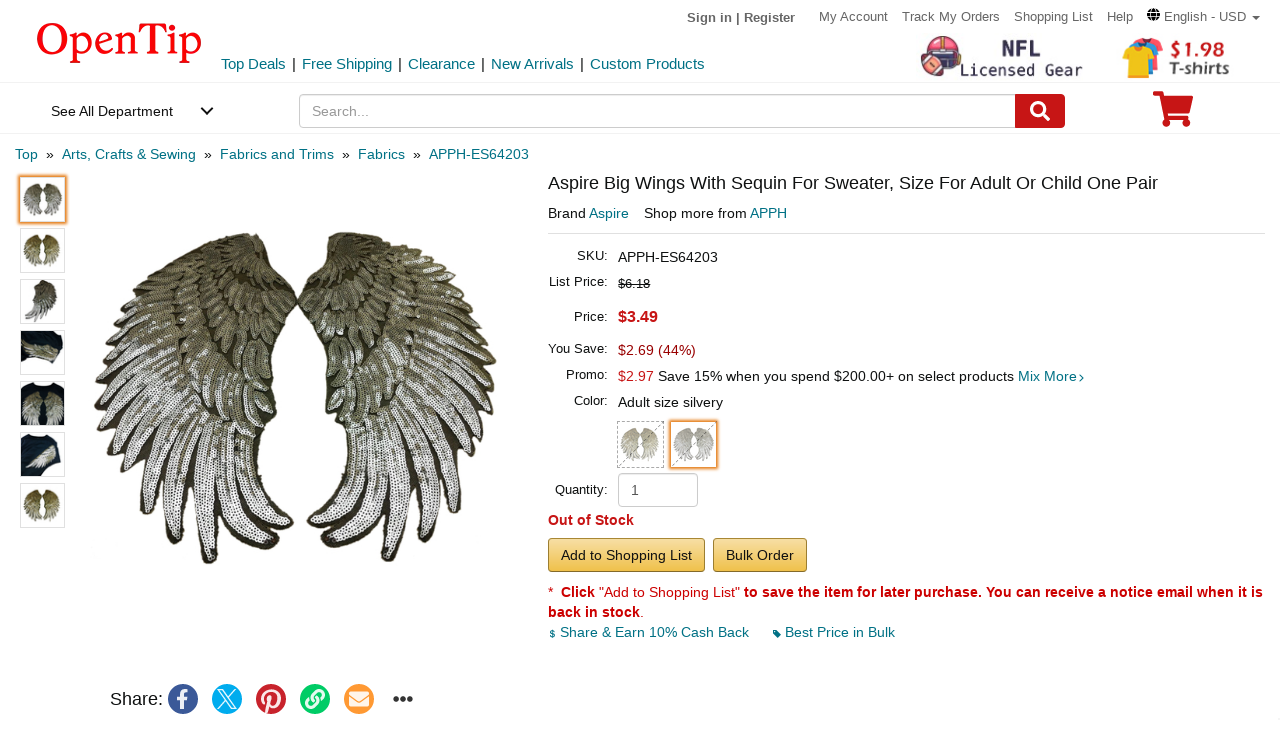

--- FILE ---
content_type: application/javascript
request_url: https://www.opentip.com/js/smoothproducts2.min.js
body_size: 3199
content:
!function(a,window,undefined){var document=window.document;a.fn.extend({smoothproducts:function(){var startx,starty,movex,movey,endx,endy,nx,ny,angle,flag;function b(){a(".sp-selected").removeClass("sp-selected"),a(".sp-lightbox").fadeOut(function(){a(document.body).removeClass("sp-lightbox-open"),a(this).remove()})};function mouseOutImage(){a("div.zoomMask").remove();a("div.zoomDiv").remove()};function imgLoad(img,callback){var timer=setInterval(function(){if(img.complete){callback(img);clearInterval(timer)}},50)};function currentImageRender(){var imgObj=a(".sp-large").find(".sp-current-big").find("img")[0];imgLoad(imgObj,function(){a(".no-touch").find(".sp-large").height(500);a(".no-touch .sp-wrap").css("display","flex");a(".no-touch .sp-wrap").css("flex-direction","row-reverse");a(".touch .sp-wrap").css("display","block")})}a(".sp-wrap").each(function(){a(this).addClass("sp-touch");var q,c,d,e=a("a.sp-default",this)[0]?!0:!1;a(this).append('<div class="sp-large"></div><div class="sp-thumbs sp-tb-active"></div>'),a("a",this).each(function(b){var options=a.extend({},eval("("+a.trim(a(this).attr('rel'))+")"));var s=a("img",this).attr("src");var t=a("img",this).attr("alt")||'';if(a(this).hasClass("video-btn")){var g=options.video_btn_bg,m=options.video_src;if(g!=''){a(this).parents(".sp-wrap").find(".sp-thumbs").append('<a role="button"  title="video" class="video-btn" rel="{video_src:'+"'"+m+"'"+'}" style="background: url('+g+') no-repeat;background-size: 100% 100%;"><img src='+s+' onerror="nofind(45,45);"></a>')}else{a(this).parents(".sp-wrap").find(".sp-thumbs").append('<a role="button"  title="video" class="video-btn" rel="{video_src:'+"'"+m+"'"+'}" ><img src='+s+' onerror="nofind(45,45);"></a>')}}else{var m=options.smallimage,x=options.largeimage,h="";if(0===b&&!e||a(this).hasClass("sp-default")){h=' class="sp-current"';c=x;d=m;q=t}a(this).parents(".sp-wrap").find(".sp-thumbs").append('<a role="button"   rel="{ smallimage: '+"'"+m+"'"+',largeimage: '+"'"+x+"'"+'}"'+h+'><img src="'+s+'" alt="'+t+'" onerror="nofind(45,45);"></a>')}a(this).remove()});a(".sp-large",this).prepend(a(".box-pack-tips",this).html());a(".sp-thumbs",this).append("<div style='clear:both'></div>");a(".sp-large",this).append('<a role="button" href="'+c+'" class="sp-current-big"><img src="'+d+'" alt="'+q+'" onerror="nofind(576,576);"/></a>');currentImageRender()}),a(document.body).on("click",".sp-thumbs",function(b){b.preventDefault()}),a(document.body).on("mouseover",function(b){a(".sp-wrap").removeClass("sp-touch").addClass("sp-non-touch"),b.preventDefault()}),a(document.body).on("touchstart",function(){a(".sp-wrap").removeClass("sp-non-touch").addClass("sp-touch")}),a(document.body).on("touchstart",'.sp-touch .sp-large',function(b){var touch=b.touches[0];startx=Math.floor(touch.pageX);starty=Math.floor(touch.pageY);flag="no"}),a(document.body).on("touchmove",'.sp-touch .sp-large',function(b){var touch=b.touches[0];movex=Math.floor(touch.pageX);movey=Math.floor(touch.pageY);flag="yes"}),a(document.body).on("touchend touchcancel",'.sp-touch .sp-large',function(b){var touch=b.touches[0];endx=Math.floor(b.changedTouches[0].pageX);endy=Math.floor(b.changedTouches[0].pageY);nx=endx-startx;ny=endy-starty;angle=Math.atan2(ny,nx)*180/Math.PI;if(flag=="yes"){if(angle<45&&angle>=-45){var d=a(".sp-touch ").find(".sp-thumbs .sp-current").index()+1;d=d-1;if(d>0){1==d&&a("#sp-prev").css("opacity",".1");var e=d-1;if(!a(".sp-touch .sp-thumbs").find("a:eq("+e+")").hasClass("video-btn")){var options=new Object();options=a.extend({},eval("("+a.trim(a(".sp-touch .sp-thumbs").find("a:eq("+e+")").attr('rel'))+")"));var f=options.largeimage,g=options.smallimage;a("#sp-next").css("opacity","1"),a(".sp-touch .sp-current").removeClass(),a(".sp-touch .sp-thumbs a:eq("+e+")").addClass("sp-current"),a(".sp-touch .sp-large").empty().append("<a role='button' href="+f+'><img src="'+g+'" onerror="nofind(576,576);"/></a>'),a(".sp-lightbox img").fadeOut(0,function(){a(this).remove();var oImg=new Image();oImg.src=f;oImg.onload=function(){a(".sp-lightbox").attr("data-currenteq",d).append('<img src="'+f+'" onerror="nofind(800,800);"/>');a(".sp-lightbox img").hide().fadeIn(0)}})}}}else if((angle<=180&&angle>=135)||(angle>=-180&&angle<-135)){var d=a(".sp-touch ").find(".sp-thumbs .sp-current").index()+1,e=a(".sp-touch .sp-thumbs a:not(.video-btn)").length;if(e>d){if(!a(".sp-touch .sp-thumbs").find("a:eq("+d+")").hasClass("video-btn")){var options=new Object();options=a.extend({},eval("("+a.trim(a(".sp-touch .sp-thumbs").find("a:eq("+d+")").attr('rel'))+")"));var f=d+1,g=options.largeimage,h=options.smallimage;d==e-1&&a("#sp-next").css("opacity",".1"),a("#sp-prev").css("opacity","1"),a(".sp-touch .sp-current").removeClass(),a(".sp-touch .sp-thumbs a:eq("+d+")").addClass("sp-current"),a(".sp-touch .sp-large").empty().append("<a href="+g+'><img src="'+h+'" onerror="nofind(576,576);"/></a>'),a(".sp-lightbox img").fadeOut(0,function(){a(this).remove();var oImg=new Image();oImg.src=g;oImg.onload=function(){a(".sp-lightbox").attr("data-currenteq",f).append('<img src="'+g+'" onerror="nofind(800,800);"/>');a(".sp-lightbox img").hide().fadeIn(0);oImg=null}})}}}}else{var c=a(".sp-touch ").find(".sp-large a").attr("href"),d=a(".sp-touch").find(".sp-thumbs a:not(.video-btn)").length,e=a(".sp-touch ").find(".sp-thumbs .sp-current").index()+1;a(".sp-touch ").addClass("sp-selected");a("body").append('<div class="sp-lightbox" data-currenteq="'+e+'"><img src="'+c+'" onerror="nofind(800,800);"/></div>');d>1&&(a(".sp-lightbox").append("<a role='button' href='javascript:void(0);' id='sp-prev'></a><a role='button' href='javascript:void(0);' id='sp-next'></a>"),1==e?a("#sp-prev").css("opacity",".1"):e==d&&a("#sp-next").css("opacity",".1"));a(document.body).addClass("sp-lightbox-open");a(".sp-lightbox").append("<a href='javascript:void(0);' id='sp-close' ><i class='glyphicon glyphicon-remove'></i></a>");a(".sp-lightbox").fadeIn()}b.preventDefault()}),a(document.body).on("touchstart",'.sp-lightbox img',function(b){var touch=b.touches[0];startx=Math.floor(touch.pageX);starty=Math.floor(touch.pageY);flag="no"}),a(document.body).on("touchmove",'.sp-lightbox img',function(b){var touch=b.touches[0];movex=Math.floor(touch.pageX);movey=Math.floor(touch.pageY);flag="yes"}),a(document.body).on("touchend touchcancel",'.sp-lightbox img',function(event){var touch=event.touches[0];endx=Math.floor(event.changedTouches[0].pageX);endy=Math.floor(event.changedTouches[0].pageY);nx=endx-startx;ny=endy-starty;angle=Math.atan2(ny,nx)*180/Math.PI;if(flag=="yes"){if(angle<45&&angle>=-45){a("#sp-prev").click()}else if((angle<=180&&angle>=135)||(angle>=-180&&angle<-135)){a("#sp-next").click()}}else{b();a(".sp-large a").children("img").css('visibility','visible')}event.preventDefault()}),a(document.body).on("mouseenter click",".sp-tb-active a",function(b){b.preventDefault();if(a(this).hasClass("sp-current")){return false}aindex=a(this).index(),a(this).parents(".sp-wrap").find(".sp-thumbs").removeClass("sp-tb-active"),a(this).parents(".sp-wrap").find(".sp-zoom").remove();if(a(this).hasClass("video-btn")){var options=a.extend({},eval("("+a.trim(a(this).attr('rel'))+")"));var s=options.video_src;var video_content='';if(/images.opentip.com/.test(s)){var video_type='';if(/mp4/.test(s)){video_type='mp4'}else if(/wmv/.test(s)){video_type='wmv'}video_content='<video controls="controls" autoplay="autoplay" width="100%" height="100%"><source src="'+s+'" type="video/'+video_type+'" /></video>'}else{video_content='<iframe title="product video" id="video_iframe_id" width="100%" height="100%" src="'+s+'" frameborder="0" allowfullscreen></iframe>'}a("#videoModal").find(".modal-body").html(video_content);$('#videoModal').modal('show');a(this).parents(".sp-wrap").find(".sp-thumbs").addClass("sp-tb-active")}else{a(this).parent().find(".sp-current").removeClass("sp-current");a(this).addClass("sp-current");a(this).addClass("sp-current").parents(".sp-wrap").find(".sp-large a").remove();var alt=a(this).find("img").attr("alt")||'';var options=a.extend({},eval("("+a.trim(a(this).parent().find(".sp-current").attr('rel'))+")")),f=options.largeimage,g=options.smallimage;var oImg=new Image;oImg.src=f;imgLoad(oImg,function(){oImg=null});a(this).parents(".sp-wrap").find(".sp-large").html('<a role="button" href="'+f+'" class="sp-current-big"><img src="'+g+'" alt="'+alt+'" onerror="nofind(576,576);" ></a>');a(this).parents(".sp-wrap").find(".sp-large").hide().fadeIn(0,function(){a(this).parents(".sp-wrap").find(".sp-thumbs").addClass("sp-tb-active");if(aindex==0){a(this).prepend(a(this).parents(".sp-wrap").find(".box-pack-tips").html())}})}}),a(document.body).on("mouseenter",".sp-non-touch .sp-large",function(b){var c=a("a",this).attr("href");var boxLeft=a("a",this).offset().left;var boxWidth=a("a",this).width();var sp_zoom_width=parseFloat(a("#product-attr-content").width());if(a("div.zoomDiv").get().length==0){a(this).append('<div class="sp-zoom zoomDiv"><img class="bigimg" src="'+c+'" onerror="nofind(800,800);"/></div><div class="zoomMask">&nbsp;</div>')}leftpos=boxWidth+20;var sp_zoom_height=500;a(this).find(".sp-zoom").css({top:0,left:leftpos});a(this).find(".sp-zoom").width(sp_zoom_width);a(this).find(".sp-zoom").height(sp_zoom_height);a(this).find(".sp-zoom").fadeIn(0,function(b){if(a(".bigimg").height()<a(this).height()){a(this).height(a(".bigimg").height()||500)}});a(this).siblings('.tips-message').html('<font>Click over image to zoom in</font>'),b.preventDefault()}),a(document.body).on("mouseleave",".sp-non-touch .sp-large",function(b){a(this).find(".zoomDiv").fadeOut(0,function(){a(this).remove()}),a(this).find(".zoomMask").fadeOut(0,function(){a(this).remove()}),a(this).siblings('.tips-message').empty(),b.preventDefault()}),a(document.body).on("click",".sp-non-touch .sp-zoom",function(b){var c=a(this).html(),d=a(this).parents(".sp-wrap").find(".sp-thumbs a:not(.video-btn)").length,e=a(this).parents(".sp-wrap").find(".sp-thumbs .sp-current").index()+1;a(this).parents(".sp-wrap").addClass("sp-selected"),a("body").append("<div class='sp-lightbox' data-currenteq='"+e+"'>"+c+"</div>"),d>1&&(a(".sp-lightbox").append("<a href='javascript:void(0);' id='sp-prev'></a><a href='javascript:void(0);' id='sp-next'></a>"),1==e?a("#sp-prev").css("opacity",".1"):e==d&&a("#sp-next").css("opacity",".1")),a(document.body).addClass("sp-lightbox-open");a(".sp-lightbox").append("<a href='javascript:void(0);' id='sp-close' ><i class='glyphicon glyphicon-remove'></i></a>");a(".sp-lightbox").fadeIn();b.preventDefault()}),a(document.body).on("click",".sp-non-touch .sp-large a",function(b){var c=a(this).attr("href"),d=a(this).parents(".sp-wrap").find(".sp-thumbs a").length,e=a(this).parents(".sp-wrap").find(".sp-thumbs .sp-current").index()+1;a(this).parents(".sp-wrap").addClass("sp-selected"),a("body").append('<div class="sp-lightbox" data-currenteq="'+e+'"><img src="'+c+'" onerror="nofind(800,800);"/></div>'),d>1&&(a(".sp-lightbox").append("<a href='javascript:void(0);' id='sp-prev'></a><a href='javascript:void(0);' id='sp-next'></a>"),1==e?a("#sp-prev").css("opacity",".1"):e==d&&a("#sp-next").css("opacity",".1")),a(document.body).addClass("sp-lightbox-open"),a(".sp-lightbox").append("<a href='javascript:void(0);' id='sp-close' ><i class='glyphicon glyphicon-remove'></i></a>"),a(".sp-lightbox").fadeIn(),b.preventDefault()}),a(document.body).on("click",".sp-non-touch .sp-large .zoomMask ",function(b){a(this).parent(".sp-large").find("a").click()}),a(document.body).on("click","#sp-next",function(b){b.stopPropagation();var d=parseInt(a(".sp-lightbox").attr("data-currenteq")),e=a(".sp-selected .sp-thumbs a:not(.video-btn)").length;if(e>d){if(!a(".sp-selected .sp-thumbs").find("a:eq("+d+")").hasClass("video-btn")){var options=a.extend({},eval("("+a.trim(a(".sp-selected .sp-thumbs").find("a:eq("+d+")").attr('rel'))+")")),f=d+1,g=options.largeimage,h=options.smallimage;d==e-1&&a("#sp-next").css("opacity",".1"),a("#sp-prev").css("opacity","1"),a(".sp-selected .sp-current").removeClass(),a(".sp-selected .sp-thumbs a:eq("+d+")").addClass("sp-current"),a(".sp-selected .sp-large").empty().append("<a href="+g+'><img src="'+h+'" onerror="nofind(576,576);"/></a>'),a(".sp-lightbox img").fadeOut(0,function(){a(this).remove();var oImg=new Image();oImg.src=g;oImg.onload=function(){a(".sp-lightbox").attr("data-currenteq",f).append('<img src="'+g+'" onerror="nofind(800,800);"/>');a(".sp-lightbox img").hide().fadeIn(0);oImg=null}})}}b.preventDefault()}),a(document.body).on("click","#sp-prev",function(b){b.stopPropagation();var d=parseInt(a(".sp-lightbox").attr("data-currenteq")),d=d-1;if(d>0){1==d&&a("#sp-prev").css("opacity",".1");var e=d-1;if(!a(".sp-selected .sp-thumbs").find("a:eq("+e+")").hasClass("video-btn")){var options=a.extend({},eval("("+a.trim(a(".sp-selected .sp-thumbs").find("a:eq("+e+")").attr('rel'))+")")),f=options.largeimage,g=options.smallimage;a("#sp-next").css("opacity","1"),a(".sp-selected .sp-current").removeClass(),a(".sp-selected .sp-thumbs a:eq("+e+")").addClass("sp-current"),a(".sp-selected .sp-large").empty().append("<a href="+f+'><img src="'+g+'" onerror="nofind(576,576);"/></a>'),a(".sp-lightbox img").fadeOut(0,function(){a(this).remove();var oImg=new Image();oImg.src=f;oImg.onload=function(){a(".sp-lightbox").attr("data-currenteq",d).append('<img src="'+f+'" onerror="nofind(800,800);"/>');a(".sp-lightbox img").hide().fadeIn(0)}})}}b.preventDefault()}),a(document.body).on("click",".sp-lightbox",function(){b();a(".sp-large a").children("img").css('visibility','visible')}),a(document).keydown(function(a){return 27==a.keyCode?(b(),!1):void 0}),a(".sp-large").mousemove(function(e){var currentBigObj=a(".sp-current-big",this);var imgObj=a("img",currentBigObj[0]);var imageLeft=imgObj.offset().left;var imageTop=imgObj.offset().top;var imageWidth=imgObj.width();var imageHeight=imgObj.height();mouse=new MouseEvent(e);var sp_zoom_width=a(".sp-zoom").width();var sp_zoom_height=a(".sp-zoom").height()||500;if(mouse.x<imageLeft||mouse.x>imageLeft+imageWidth||mouse.y<imageTop||mouse.y>imageTop+imageHeight){mouseOutImage();return}var bigwidth=a(".bigimg").width();if(bigwidth<sp_zoom_width){bigwidth=sp_zoom_width}var bigheight=a(".bigimg").height();if(bigheight<sp_zoom_height){sp_zoom_height=sp_zoom_height}var scaley='x';var scalex='y';if(isNaN(scalex)|isNaN(scaley)){var scalex=(bigwidth/imageWidth);var scaley=(bigheight/imageHeight);a("div.zoomMask").width((sp_zoom_width)/scalex);a("div.zoomMask").height((sp_zoom_height)/scaley);a("div.zoomMask").css('visibility','visible')}xpos=mouse.x-a("div.zoomMask").width()/2;ypos=mouse.y-a("div.zoomMask").height()/2;xposs=mouse.x-a("div.zoomMask").width()/2-imageLeft;yposs=mouse.y-a("div.zoomMask").height()/2-imageTop;xpos=(mouse.x-a("div.zoomMask").width()/2<imageLeft)?imageLeft:(mouse.x+a("div.zoomMask").width()/2>imageWidth+imageLeft)?(imageWidth+imageLeft-a("div.zoomMask").width()):xpos;ypos=(mouse.y-a("div.zoomMask").height()/2<imageTop)?imageTop:(mouse.y+a("div.zoomMask").height()/2>imageHeight+imageTop)?(imageHeight+imageTop-a("div.zoomMask").height()):ypos;a("div.zoomMask").offset({top:ypos,left:xpos});a("div.zoomDiv").scrollLeft(xposs*scalex);a("div.zoomDiv").scrollTop(yposs*scaley)})}})}(jQuery,window);function MouseEvent(e){this.x=e.pageX;this.y=e.pageY}